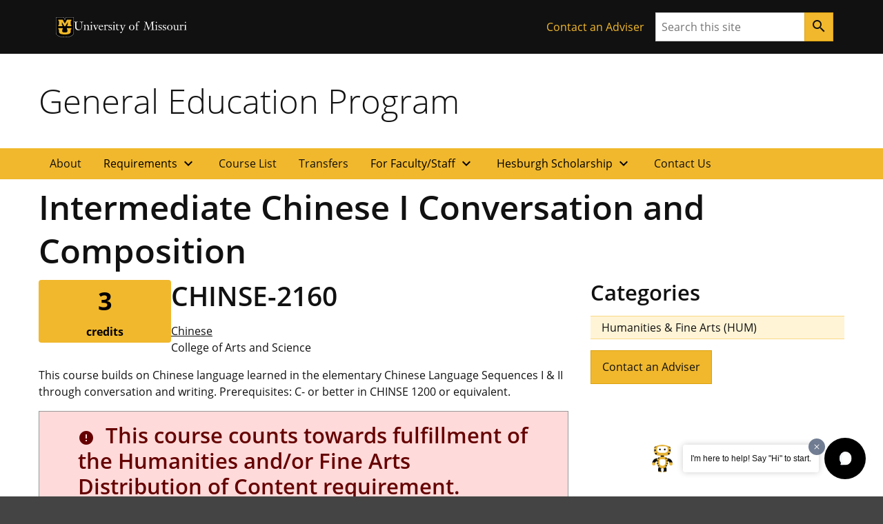

--- FILE ---
content_type: text/html; charset=UTF-8
request_url: https://generaleducation.missouri.edu/course/chinse-2160/
body_size: 76302
content:

<!DOCTYPE html>
<html dir="ltr" lang="en-US">
  <head>
    
    

    

    

      <title>Intermediate Chinese I Conversation and Composition - General Education Program</title>

<!-- The SEO Framework by Sybre Waaijer -->
<meta name="robots" content="max-snippet:-1,max-image-preview:large,max-video-preview:-1" />
<link rel="canonical" href="https://generaleducation.missouri.edu/course/chinse-2160/" />
<meta name="description" content="This course builds on Chinese language learned in the elementary Chinese Language Sequences I &amp; II through conversation and writing. Prerequisites: C- or better…" />
<meta property="og:type" content="article" />
<meta property="og:locale" content="en_US" />
<meta property="og:site_name" content="General Education Program" />
<meta property="og:title" content="Intermediate Chinese I Conversation and Composition" />
<meta property="og:description" content="This course builds on Chinese language learned in the elementary Chinese Language Sequences I &amp; II through conversation and writing. Prerequisites: C- or better in CHINSE 1200 or equivalent." />
<meta property="og:url" content="https://generaleducation.missouri.edu/course/chinse-2160/" />
<meta property="article:published_time" content="2025-11-12T09:35:22+00:00" />
<meta property="article:modified_time" content="2025-11-12T09:35:22+00:00" />
<meta name="twitter:card" content="summary_large_image" />
<meta name="twitter:title" content="Intermediate Chinese I Conversation and Composition" />
<meta name="twitter:description" content="This course builds on Chinese language learned in the elementary Chinese Language Sequences I &amp; II through conversation and writing. Prerequisites: C- or better in CHINSE 1200 or equivalent." />
<script type="application/ld+json">{"@context":"https://schema.org","@graph":[{"@type":"WebSite","@id":"https://generaleducation.missouri.edu/#/schema/WebSite","url":"https://generaleducation.missouri.edu/","name":"General Education Program","inLanguage":"en-US","potentialAction":{"@type":"SearchAction","target":{"@type":"EntryPoint","urlTemplate":"https://generaleducation.missouri.edu/search/{search_term_string}/"},"query-input":"required name=search_term_string"},"publisher":{"@type":"Organization","@id":"https://generaleducation.missouri.edu/#/schema/Organization","name":"General Education Program","url":"https://generaleducation.missouri.edu/"}},{"@type":"WebPage","@id":"https://generaleducation.missouri.edu/course/chinse-2160/","url":"https://generaleducation.missouri.edu/course/chinse-2160/","name":"Intermediate Chinese I Conversation and Composition - General Education Program","description":"This course builds on Chinese language learned in the elementary Chinese Language Sequences I & II through conversation and writing. Prerequisites: C- or better…","inLanguage":"en-US","isPartOf":{"@id":"https://generaleducation.missouri.edu/#/schema/WebSite"},"breadcrumb":{"@type":"BreadcrumbList","@id":"https://generaleducation.missouri.edu/#/schema/BreadcrumbList","itemListElement":[{"@type":"ListItem","position":1,"item":"https://generaleducation.missouri.edu/","name":"General Education Program"},{"@type":"ListItem","position":2,"item":"https://generaleducation.missouri.edu/courses/category/hum/","name":"Course Category: Humanities & Fine Arts"},{"@type":"ListItem","position":3,"name":"Intermediate Chinese I Conversation and Composition"}]},"potentialAction":{"@type":"ReadAction","target":"https://generaleducation.missouri.edu/course/chinse-2160/"},"datePublished":"2025-11-12T09:35:22+00:00","dateModified":"2025-11-12T09:35:22+00:00"}]}</script>
<!-- / The SEO Framework by Sybre Waaijer | 3.92ms meta | 0.25ms boot -->

<link rel="alternate" title="oEmbed (JSON)" type="application/json+oembed" href="https://generaleducation.missouri.edu/wp-json/oembed/1.0/embed?url=https%3A%2F%2Fgeneraleducation.missouri.edu%2Fcourse%2Fchinse-2160%2F" />
<link rel="alternate" title="oEmbed (XML)" type="text/xml+oembed" href="https://generaleducation.missouri.edu/wp-json/oembed/1.0/embed?url=https%3A%2F%2Fgeneraleducation.missouri.edu%2Fcourse%2Fchinse-2160%2F&#038;format=xml" />
<style id='wp-img-auto-sizes-contain-inline-css'>
img:is([sizes=auto i],[sizes^="auto," i]){contain-intrinsic-size:3000px 1500px}
/*# sourceURL=wp-img-auto-sizes-contain-inline-css */
</style>
<style id='wp-emoji-styles-inline-css'>

	img.wp-smiley, img.emoji {
		display: inline !important;
		border: none !important;
		box-shadow: none !important;
		height: 1em !important;
		width: 1em !important;
		margin: 0 0.07em !important;
		vertical-align: -0.1em !important;
		background: none !important;
		padding: 0 !important;
	}
/*# sourceURL=wp-emoji-styles-inline-css */
</style>
<style id='wp-block-library-inline-css'>
:root{--wp-block-synced-color:#7a00df;--wp-block-synced-color--rgb:122,0,223;--wp-bound-block-color:var(--wp-block-synced-color);--wp-editor-canvas-background:#ddd;--wp-admin-theme-color:#007cba;--wp-admin-theme-color--rgb:0,124,186;--wp-admin-theme-color-darker-10:#006ba1;--wp-admin-theme-color-darker-10--rgb:0,107,160.5;--wp-admin-theme-color-darker-20:#005a87;--wp-admin-theme-color-darker-20--rgb:0,90,135;--wp-admin-border-width-focus:2px}@media (min-resolution:192dpi){:root{--wp-admin-border-width-focus:1.5px}}.wp-element-button{cursor:pointer}:root .has-very-light-gray-background-color{background-color:#eee}:root .has-very-dark-gray-background-color{background-color:#313131}:root .has-very-light-gray-color{color:#eee}:root .has-very-dark-gray-color{color:#313131}:root .has-vivid-green-cyan-to-vivid-cyan-blue-gradient-background{background:linear-gradient(135deg,#00d084,#0693e3)}:root .has-purple-crush-gradient-background{background:linear-gradient(135deg,#34e2e4,#4721fb 50%,#ab1dfe)}:root .has-hazy-dawn-gradient-background{background:linear-gradient(135deg,#faaca8,#dad0ec)}:root .has-subdued-olive-gradient-background{background:linear-gradient(135deg,#fafae1,#67a671)}:root .has-atomic-cream-gradient-background{background:linear-gradient(135deg,#fdd79a,#004a59)}:root .has-nightshade-gradient-background{background:linear-gradient(135deg,#330968,#31cdcf)}:root .has-midnight-gradient-background{background:linear-gradient(135deg,#020381,#2874fc)}:root{--wp--preset--font-size--normal:16px;--wp--preset--font-size--huge:42px}.has-regular-font-size{font-size:1em}.has-larger-font-size{font-size:2.625em}.has-normal-font-size{font-size:var(--wp--preset--font-size--normal)}.has-huge-font-size{font-size:var(--wp--preset--font-size--huge)}.has-text-align-center{text-align:center}.has-text-align-left{text-align:left}.has-text-align-right{text-align:right}.has-fit-text{white-space:nowrap!important}#end-resizable-editor-section{display:none}.aligncenter{clear:both}.items-justified-left{justify-content:flex-start}.items-justified-center{justify-content:center}.items-justified-right{justify-content:flex-end}.items-justified-space-between{justify-content:space-between}.screen-reader-text{border:0;clip-path:inset(50%);height:1px;margin:-1px;overflow:hidden;padding:0;position:absolute;width:1px;word-wrap:normal!important}.screen-reader-text:focus{background-color:#ddd;clip-path:none;color:#444;display:block;font-size:1em;height:auto;left:5px;line-height:normal;padding:15px 23px 14px;text-decoration:none;top:5px;width:auto;z-index:100000}html :where(.has-border-color){border-style:solid}html :where([style*=border-top-color]){border-top-style:solid}html :where([style*=border-right-color]){border-right-style:solid}html :where([style*=border-bottom-color]){border-bottom-style:solid}html :where([style*=border-left-color]){border-left-style:solid}html :where([style*=border-width]){border-style:solid}html :where([style*=border-top-width]){border-top-style:solid}html :where([style*=border-right-width]){border-right-style:solid}html :where([style*=border-bottom-width]){border-bottom-style:solid}html :where([style*=border-left-width]){border-left-style:solid}html :where(img[class*=wp-image-]){height:auto;max-width:100%}:where(figure){margin:0 0 1em}html :where(.is-position-sticky){--wp-admin--admin-bar--position-offset:var(--wp-admin--admin-bar--height,0px)}@media screen and (max-width:600px){html :where(.is-position-sticky){--wp-admin--admin-bar--position-offset:0px}}

/*# sourceURL=wp-block-library-inline-css */
</style><style id='mizzou-eeoaa-style-inline-css'>


/*# sourceURL=https://generaleducation.missouri.edu/wp-content/plugins/miz-wordpress-blocks/blocks/eeoaa/style-index.css */
</style>
<style id='mizzou-footer-style-inline-css'>
.miz-footer>*+*{margin-top:2rem}.miz-footer__brand{padding-top:2rem}.miz-footer__information{width:100%;padding-right:1rem;padding-left:1rem;margin-right:auto;margin-left:auto}@media(min-width: 576px){.miz-footer__information{max-width:540px}}@media(min-width: 768px){.miz-footer__information{max-width:720px}}@media(min-width: 992px){.miz-footer__information{max-width:960px}}@media(min-width: 1200px){.miz-footer__information{max-width:1200px}}.miz-footer__information>*{margin:0 0 2rem 0}@media(min-width: 768px){.miz-footer__information{display:flex;flex-flow:row nowrap;justify-content:space-between}.miz-footer__information>*{flex:0 1 auto}.miz-footer__information>*{margin:0}}@media(min-width: 768px){.miz-footer__contact{width:33.3%}}.miz-footer__colophon{padding:2rem 0 2rem 0;background-color:#111;border-top:1px solid rgba(0,0,0,0)}.miz-footer__colophon *,.miz-footer__colophon a:hover{color:#fff}.miz-footer__eeoaa{padding-top:2rem;border-top:1px solid #f1b82d}.miz-footer--dark{background-color:#111;color:#fff}.miz-footer--dark *,.miz-footer--dark a:hover{color:#fff}.miz-footer--dark .miz-footer__colophon,.miz-footer--dark .miz-footer__eeoaa{border-top-color:#af7c00}.miz-footer.miz-footer--dark .miz-link-list__link:hover{color:#000 !important;color:initial !important}.miz-footer.miz-footer--dark .miz-link-list__link:hover .miz-icon{color:#000 !important;color:initial !important}.miz-footer path{color:inherit !important}

/*# sourceURL=https://generaleducation.missouri.edu/wp-content/plugins/miz-wordpress-blocks/blocks/footer/style-index.css */
</style>
<style id='mizzou-footer-section-style-inline-css'>
.miz-footer__information{padding-left:0 !important;padding-left:initial !important;padding-right:0 !important;padding-right:initial !important}

/*# sourceURL=https://generaleducation.missouri.edu/wp-content/plugins/miz-wordpress-blocks/blocks/footer/footer-section/style-index.css */
</style>
<style id='mizzou-header-style-inline-css'>
.miz-header--dark .miz-masthead__title a{color:#fff}.miz-header--dark .miz-masthead__title a:hover,.miz-header--dark .miz-masthead__title a:focus,.miz-header--dark .miz-masthead__title a:active{color:#f1b82d}.miz-header--brand .miz-megamenu .miz-nav__link{font-family:"Open Sans","Segoe UI",Tahoma,sans-serif;font-weight:700;text-transform:uppercase}.miz-masthead--brand .miz-masthead__title{font-family:"Graphik Cond Web"}.miz-masthead--brand .miz-masthead__title a{font-family:inherit}

/*# sourceURL=https://generaleducation.missouri.edu/wp-content/plugins/miz-wordpress-blocks/blocks/header/style-index.css */
</style>
<style id='mizzou-header-section-style-inline-css'>
.miz-header--compact{box-shadow:0 .5rem 1rem rgba(17,17,17,.05);position:relative}.miz-header--compact .miz-masthead{padding:0}.miz-header--compact .miz-masthead .miz-masthead__title{padding:1.25rem 1.25rem 1.25rem 1rem;font-size:2rem}.miz-header--compact .miz-container{display:flex;align-items:center;justify-content:space-between}.miz-header--compact .miz-container .miz-megamenu{position:static;position:initial}@media(min-width: 768px){.miz-header--compact .miz-container .miz-masthead{display:block}}@media(min-width: 768px){.miz-header--compact .miz-container .miz-megamenu{position:unset !important}.miz-header--compact .miz-container .miz-megamenu .miz-nav{position:unset !important}}.miz-header--compact .miz-container .miz-megamenu .miz-megamenu__drawer.show{top:4.8rem;box-shadow:0 5px 10px -3px rgba(17,17,17,.75)}@media(min-width: 768px){.miz-header--compact .miz-container .miz-megamenu .miz-megamenu__drawer.show{top:6.8rem;border-top:10px solid #f1b82d}}@media(min-width: 1200px){.miz-header--compact .miz-container .miz-megamenu .miz-megamenu__drawer.show{top:4.8rem}}

/*# sourceURL=https://generaleducation.missouri.edu/wp-content/plugins/miz-wordpress-blocks/blocks/header/header-section/style-index.css */
</style>
<style id='mizzou-ribbon-style-inline-css'>
.miz-ribbon{background:#111;padding:1rem 1rem 1rem 1rem}.miz-ribbon>*{margin-bottom:0}.miz-ribbon>*+*{margin-top:1rem}@media(min-width: 992px){.miz-ribbon{display:flex;align-items:center;justify-content:space-between}.miz-ribbon>*{flex:1 0 auto;margin:0}}.miz-ribbon__signature{flex:1 0 100%}@media(min-width: 992px){.miz-ribbon__signature{flex:0 1 auto}}.miz-ribbon__link-list{flex-grow:1;flex-flow:row wrap;justify-content:center;align-content:center;align-items:center}@media(min-width: 576px){.miz-ribbon__link-list{justify-content:flex-end}}.miz-ribbon__link-list .miz-link-list__link{color:#f1b82d;align-self:center}.miz-ribbon__link-list .miz-link-list__link:hover{-webkit-text-decoration:underline;text-decoration:underline;background-color:inherit}@media(min-width: 992px){.miz-ribbon__search{flex:0 1 auto}}

/*# sourceURL=https://generaleducation.missouri.edu/wp-content/plugins/miz-wordpress-blocks/blocks/ribbon/style-index.css */
</style>
<style id='mizzou-ribbon-section-style-inline-css'>


/*# sourceURL=https://generaleducation.missouri.edu/wp-content/plugins/miz-wordpress-blocks/blocks/ribbon/ribbon-section/style-index.css */
</style>
<style id='mizzou-search-style-inline-css'>


/*# sourceURL=https://generaleducation.missouri.edu/wp-content/plugins/miz-wordpress-blocks/blocks/search/style-index.css */
</style>
<style id='mizzou-signature-style-inline-css'>
.miz-signature{position:relative;display:inline-flex;align-items:center;gap:calc(max(26px, min(10vw, 34px))/3);min-width:calc(204px + 34px/3);padding:calc(max(26px, min(10vw, 34px))/3)}.miz-signature>*{position:relative;display:inline-flex;flex:0 1 content}.miz-signature__logo{display:block;width:max(26px, min(10vw, 34px));padding:0;margin:0;pointer-events:none;height:max(17.16px, min(7vw, 38.08px))}.miz-signature__wordmark{display:inline-flex;width:229.5px;height:max(17.16px, min(7vw, 25.1328px));fill:#000;pointer-events:none}.miz-signature--small{gap:calc(max(26px, min(10vw, 26px))/3);padding:calc(max(26px, min(10vw, 26px))/3)}.miz-signature--small .miz-signature__logo{width:max(26px, min(10vw, 26px));height:max(17.16px, min(7vw, 29.12px))}.miz-signature--small .miz-signature__wordmark{width:calc(max(26px, min(10vw, 26px))*6.75);height:max(17.16px, min(7vw, 19.2192px))}.miz-signature--medium{gap:calc(max(26px, min(10vw, 34px))/3);padding:calc(max(26px, min(10vw, 34px))/3)}.miz-signature--medium .miz-signature__logo{width:max(26px, min(10vw, 34px));height:max(17.16px, min(7vw, 38.08px))}.miz-signature--medium .miz-signature__wordmark{width:calc(max(26px, min(10vw, 34px))*6.75);height:max(17.16px, min(7vw, 25.1328px))}.miz-signature--large{gap:calc(max(26px, min(10vw, 50px))/3);padding:calc(max(26px, min(10vw, 50px))/3)}.miz-signature--large .miz-signature__logo{width:max(26px, min(10vw, 50px));height:max(17.16px, min(7vw, 56px))}.miz-signature--large .miz-signature__wordmark{width:calc(max(26px, min(10vw, 50px))*6.75);height:max(17.16px, min(7vw, 36.96px))}.miz-signature--xlarge{gap:calc(max(26px, min(10vw, 74px))/3);padding:calc(max(26px, min(10vw, 74px))/3)}.miz-signature--xlarge .miz-signature__logo{width:max(26px, min(10vw, 74px));height:max(17.16px, min(7vw, 82.88px))}.miz-signature--xlarge .miz-signature__wordmark{width:calc(max(26px, min(10vw, 74px))*6.75);height:max(17.16px, min(7vw, 54.7008px))}.miz-signature--reverse .miz-signature__wordmark{fill:#fff}

/*# sourceURL=https://generaleducation.missouri.edu/wp-content/plugins/miz-wordpress-blocks/blocks/signature/style-index.css */
</style>
<style id='mizzou-colophon-style-inline-css'>
.miz-colophon{display:flex;flex-direction:column}.miz-colophon *+*{margin-top:1rem}@media(min-width: 768px){.miz-colophon{flex-direction:row;align-items:stretch}.miz-colophon>*{flex:1 1 100%;margin-top:0}.miz-colophon>*+*{margin-left:1rem}}.miz-publisher *,.miz-copyright *,.miz-colophon__publisher *,.miz-colophon__copyright *{margin:0}.miz-publisher *+*,.miz-copyright *+*,.miz-colophon__publisher *+*,.miz-colophon__copyright *+*{margin-top:1rem}

/*# sourceURL=https://generaleducation.missouri.edu/wp-content/plugins/mizzou-timber-blocks/blocks/colophon/style-index.css */
</style>
<style id='mizzou-contact-card-style-3-inline-css'>
.miz-contact-card .miz-card__body{padding:inherit}

/*# sourceURL=https://generaleducation.missouri.edu/wp-content/plugins/mizzou-timber-blocks/blocks/contact-card/style-index.css */
</style>
<style id='mizzou-masthead-style-inline-css'>
.miz-masthead{padding:2rem 0 2rem 0}.miz-masthead>:last-child{margin-bottom:0}.miz-masthead--dark{background:#222;color:#fff}.miz-masthead--dark .miz-masthead__title a{color:inherit}.miz-masthead--dark .miz-masthead__title a:active,.miz-masthead--dark .miz-masthead__title a:focus,.miz-masthead--dark .miz-masthead__title a:hover{color:#f1b82d}.miz-masthead__title{font-size:2.441em}.miz-masthead__title a{-webkit-text-decoration:none;text-decoration:none}.miz-masthead__title a:hover{color:#900000}@media(min-width: 768px){.miz-masthead__title{font-weight:300;font-size:3.052em}}.miz-masthead__subtitle{font-size:1.563em;margin-top:-0.5rem}@media(min-width: 768px){.miz-masthead__subtitle{font-size:1.953em;font-weight:300}}.miz-masthead--brand .miz-masthead__title{font-family:"Graphik Cond Web"}.miz-masthead--brand .miz-masthead__title a{font-family:inherit}.miz-masthead__subtitle a{-webkit-text-decoration:none;text-decoration:none}.miz-masthead--dark .miz-masthead__title{color:#fff}.miz-masthead--dark .miz-masthead__title a{color:#fff}.miz-masthead--dark .miz-masthead__title a:hover,.miz-masthead--dark .miz-masthead__title a:focus,.miz-masthead--dark .miz-masthead__title a:active{color:#f1b82d}span.miz-masthead__title{display:block}

/*# sourceURL=https://generaleducation.missouri.edu/wp-content/plugins/mizzou-timber-blocks/blocks/masthead/style-index.css */
</style>
<style id='mizzou-primary-navigation-style-inline-css'>
.miz-navigation--primary,.miz-primary-navigation{position:relative;background-color:#f1b82d}.miz-navigation--primary__menu-button,.miz-primary-navigation__menu-button{margin:1rem 1rem 1rem 1rem}@media(min-width: 768px){.miz-navigation--primary__menu-button,.miz-primary-navigation__menu-button{display:none !important}}.miz-navigation--primary__nav,.miz-primary-navigation__nav{display:none}@media(min-width: 768px){.miz-navigation--primary__nav,.miz-primary-navigation__nav{display:block}.miz-navigation--primary__nav>.miz-nav__list,.miz-primary-navigation__nav>.miz-nav__list{display:flex;flex-flow:row nowrap;flex-wrap:wrap}.miz-navigation--primary__nav>.miz-nav__list>*,.miz-primary-navigation__nav>.miz-nav__list>*{flex:0 1 auto}.miz-navigation--primary__nav>.miz-nav__list .miz-nav__link+.miz-nav__list .miz-nav__link,.miz-primary-navigation__nav>.miz-nav__list .miz-nav__link+.miz-nav__list .miz-nav__link{padding-left:1rem}}.miz-navigation--primary__nav.expand,.miz-primary-navigation__nav.expand{display:block}.miz-primary-navigation__nav-list{position:relative}.miz-primary-navigation__nav-link{font-weight:700}.miz-primary-navigation__nav-item-w-sub .miz-dropdown__button .material-icons{transform-origin:center;transition:transform .2s ease-out}.miz-primary-navigation__nav-item-w-sub .miz-dropdown__button[aria-expanded=true] .material-icons{transform:rotate(180deg)}.miz-primary-navigation__sub-nav-list{display:none}.miz-primary-navigation__sub-nav-list.show{display:block;min-width:-webkit-max-content;min-width:-moz-max-content;min-width:max-content;z-index:20;background-color:#f0f0f0;box-shadow:.125rem .25rem .25rem hsla(0,0%,80%,.5),-0.125rem .25rem .25rem hsla(0,0%,80%,.5)}@media(min-width: 768px){.miz-primary-navigation__sub-nav-list{position:absolute;background-color:#fff}}

/*# sourceURL=https://generaleducation.missouri.edu/wp-content/plugins/mizzou-timber-blocks/blocks/navigations/primary-navigation/style-index.css */
</style>
<style id='mizzou-tactical-navigation-style-inline-css'>
@media(min-width: 576px){.miz-ribbon__link-list{justify-content:flex-end !important}}

/*# sourceURL=https://generaleducation.missouri.edu/wp-content/plugins/mizzou-timber-blocks/blocks/navigations/tactical-navigation/style-index.css */
</style>
<style id='global-styles-inline-css'>
:root{--wp--preset--aspect-ratio--square: 1;--wp--preset--aspect-ratio--4-3: 4/3;--wp--preset--aspect-ratio--3-4: 3/4;--wp--preset--aspect-ratio--3-2: 3/2;--wp--preset--aspect-ratio--2-3: 2/3;--wp--preset--aspect-ratio--16-9: 16/9;--wp--preset--aspect-ratio--9-16: 9/16;--wp--preset--color--black: #000000;--wp--preset--color--cyan-bluish-gray: #abb8c3;--wp--preset--color--white: #ffffff;--wp--preset--color--pale-pink: #f78da7;--wp--preset--color--vivid-red: #cf2e2e;--wp--preset--color--luminous-vivid-orange: #ff6900;--wp--preset--color--luminous-vivid-amber: #fcb900;--wp--preset--color--light-green-cyan: #7bdcb5;--wp--preset--color--vivid-green-cyan: #00d084;--wp--preset--color--pale-cyan-blue: #8ed1fc;--wp--preset--color--vivid-cyan-blue: #0693e3;--wp--preset--color--vivid-purple: #9b51e0;--wp--preset--color--miz-black: #222222;--wp--preset--color--miz-gold: #F1B82D;--wp--preset--color--miz-white: #FFFFFF;--wp--preset--color--miz-red: #900000;--wp--preset--color--miz-orange: #BD4D1F;--wp--preset--color--miz-blue: #318FD7;--wp--preset--color--miz-green: #3F8F26;--wp--preset--color--miz-gold-100: #FFF4D6;--wp--preset--color--miz-gold-200: #FEE8B6;--wp--preset--color--miz-gold-300: #FBD986;--wp--preset--color--miz-gold-500: #D79900;--wp--preset--color--miz-gold-600: #AF7C00;--wp--preset--color--miz-black-100: #F0F0F0;--wp--preset--color--miz-black-200: #CCCCCC;--wp--preset--color--miz-black-300: #999999;--wp--preset--color--miz-black-400: #666666;--wp--preset--color--miz-black-500: #444444;--wp--preset--color--miz-black-600: #222222;--wp--preset--color--miz-red-100: #FFECEC;--wp--preset--color--miz-red-200: #FFC2C4;--wp--preset--color--miz-red-300: #CA4B4B;--wp--preset--color--miz-red-500: #6A0206;--wp--preset--color--miz-red-600: #470102;--wp--preset--color--miz-orange-100: #FFE4DB;--wp--preset--color--miz-orange-200: #FFBEA9;--wp--preset--color--miz-orange-300: #DE6835;--wp--preset--color--miz-orange-500: #992D00;--wp--preset--color--miz-orange-600: #611C00;--wp--preset--color--miz-blue-100: #E4F1FA;--wp--preset--color--miz-blue-200: #B2D5F0;--wp--preset--color--miz-blue-300: #65ABE1;--wp--preset--color--miz-blue-500: #1A5888;--wp--preset--color--miz-blue-600: #143650;--wp--preset--color--miz-green-100: #EBF4E9;--wp--preset--color--miz-green-200: #B2CFA9;--wp--preset--color--miz-green-300: #6FAB5D;--wp--preset--color--miz-green-500: #2D671B;--wp--preset--color--miz-green-600: #214716;--wp--preset--color--transparent: transparent;--wp--preset--gradient--vivid-cyan-blue-to-vivid-purple: linear-gradient(135deg,rgb(6,147,227) 0%,rgb(155,81,224) 100%);--wp--preset--gradient--light-green-cyan-to-vivid-green-cyan: linear-gradient(135deg,rgb(122,220,180) 0%,rgb(0,208,130) 100%);--wp--preset--gradient--luminous-vivid-amber-to-luminous-vivid-orange: linear-gradient(135deg,rgb(252,185,0) 0%,rgb(255,105,0) 100%);--wp--preset--gradient--luminous-vivid-orange-to-vivid-red: linear-gradient(135deg,rgb(255,105,0) 0%,rgb(207,46,46) 100%);--wp--preset--gradient--very-light-gray-to-cyan-bluish-gray: linear-gradient(135deg,rgb(238,238,238) 0%,rgb(169,184,195) 100%);--wp--preset--gradient--cool-to-warm-spectrum: linear-gradient(135deg,rgb(74,234,220) 0%,rgb(151,120,209) 20%,rgb(207,42,186) 40%,rgb(238,44,130) 60%,rgb(251,105,98) 80%,rgb(254,248,76) 100%);--wp--preset--gradient--blush-light-purple: linear-gradient(135deg,rgb(255,206,236) 0%,rgb(152,150,240) 100%);--wp--preset--gradient--blush-bordeaux: linear-gradient(135deg,rgb(254,205,165) 0%,rgb(254,45,45) 50%,rgb(107,0,62) 100%);--wp--preset--gradient--luminous-dusk: linear-gradient(135deg,rgb(255,203,112) 0%,rgb(199,81,192) 50%,rgb(65,88,208) 100%);--wp--preset--gradient--pale-ocean: linear-gradient(135deg,rgb(255,245,203) 0%,rgb(182,227,212) 50%,rgb(51,167,181) 100%);--wp--preset--gradient--electric-grass: linear-gradient(135deg,rgb(202,248,128) 0%,rgb(113,206,126) 100%);--wp--preset--gradient--midnight: linear-gradient(135deg,rgb(2,3,129) 0%,rgb(40,116,252) 100%);--wp--preset--font-size--small: 13px;--wp--preset--font-size--medium: 20px;--wp--preset--font-size--large: 36px;--wp--preset--font-size--x-large: 42px;--wp--preset--font-size--miz-text-sm: .8em;--wp--preset--font-size--miz-text-md: 1em;--wp--preset--font-size--miz-text-lg: 1.25em;--wp--preset--font-size--miz-text-level-3: 1.563em;--wp--preset--font-size--miz-text-level-4: 1.953em;--wp--preset--font-size--miz-text-level-5: 2.441em;--wp--preset--font-size--miz-text-level-6: 3.052em;--wp--preset--font-size--miz-text-level-7: 3.815em;--wp--preset--font-family--open-sans: Open Sans;--wp--preset--font-family--miz-text-condensed: Open Sans Condensed;--wp--preset--font-family--miz-clarendon: ClarendonURW-Reg;--wp--preset--font-family--miz-graphik: Graphik Cond Web;--wp--preset--spacing--20: 0.44rem;--wp--preset--spacing--30: 0.67rem;--wp--preset--spacing--40: 1rem;--wp--preset--spacing--50: 1.5rem;--wp--preset--spacing--60: 2.25rem;--wp--preset--spacing--70: 3.38rem;--wp--preset--spacing--80: 5.06rem;--wp--preset--shadow--natural: 6px 6px 9px rgba(0, 0, 0, 0.2);--wp--preset--shadow--deep: 12px 12px 50px rgba(0, 0, 0, 0.4);--wp--preset--shadow--sharp: 6px 6px 0px rgba(0, 0, 0, 0.2);--wp--preset--shadow--outlined: 6px 6px 0px -3px rgb(255, 255, 255), 6px 6px rgb(0, 0, 0);--wp--preset--shadow--crisp: 6px 6px 0px rgb(0, 0, 0);--wp--custom--font-primary: 'Open Sans', 'Segoe UI', Tahoma, sans-serif;--wp--custom--font-weight--bold: 700;--wp--custom--font-weight--light: 300;--wp--custom--font-weight--normal: 400;--wp--custom--line-height--body: 1.5;--wp--custom--line-height--heading: 1.2;--wp--custom--line-height--page-title: 1.3;}.wp-block-heading{--wp--preset--font-family--open-sans: Open Sans;--wp--preset--font-family--miz-text-condensed: Open Sans Condensed;--wp--preset--font-family--miz-clarendon: ClarendonURW-Reg;--wp--preset--font-family--miz-graphik: Graphik Cond Web;}p{--wp--preset--font-size--miz-text-sm: .8em;--wp--preset--font-size--miz-text-md: 1em;--wp--preset--font-size--miz-text-lg: 1.25em;}.wp-block-social-links{--wp--preset--color--miz-black: #222222;--wp--preset--color--miz-gold: #F1B82D;--wp--preset--color--miz-white: #FFFFFF;}:root { --wp--style--global--content-size: 960px;--wp--style--global--wide-size: 1200px; }:where(body) { margin: 0; }.wp-site-blocks > .alignleft { float: left; margin-right: 2em; }.wp-site-blocks > .alignright { float: right; margin-left: 2em; }.wp-site-blocks > .aligncenter { justify-content: center; margin-left: auto; margin-right: auto; }:where(.is-layout-flex){gap: 0.5em;}:where(.is-layout-grid){gap: 0.5em;}.is-layout-flow > .alignleft{float: left;margin-inline-start: 0;margin-inline-end: 2em;}.is-layout-flow > .alignright{float: right;margin-inline-start: 2em;margin-inline-end: 0;}.is-layout-flow > .aligncenter{margin-left: auto !important;margin-right: auto !important;}.is-layout-constrained > .alignleft{float: left;margin-inline-start: 0;margin-inline-end: 2em;}.is-layout-constrained > .alignright{float: right;margin-inline-start: 2em;margin-inline-end: 0;}.is-layout-constrained > .aligncenter{margin-left: auto !important;margin-right: auto !important;}.is-layout-constrained > :where(:not(.alignleft):not(.alignright):not(.alignfull)){max-width: var(--wp--style--global--content-size);margin-left: auto !important;margin-right: auto !important;}.is-layout-constrained > .alignwide{max-width: var(--wp--style--global--wide-size);}body .is-layout-flex{display: flex;}.is-layout-flex{flex-wrap: wrap;align-items: center;}.is-layout-flex > :is(*, div){margin: 0;}body .is-layout-grid{display: grid;}.is-layout-grid > :is(*, div){margin: 0;}body{font-family: var(--wp--preset--font-family--open-sans);font-size: var(--wp--preset--font-size--miz-text-md);line-height: var(--wp--custom--line-height--body);margin-bottom: 1rem;padding-top: 0px;padding-right: 0px;padding-bottom: 0px;padding-left: 0px;}:root :where(.wp-element-button, .wp-block-button__link){background-color: #32373c;border-width: 0;color: #fff;font-family: inherit;font-size: inherit;font-style: inherit;font-weight: inherit;letter-spacing: inherit;line-height: inherit;padding-top: calc(0.667em + 2px);padding-right: calc(1.333em + 2px);padding-bottom: calc(0.667em + 2px);padding-left: calc(1.333em + 2px);text-decoration: none;text-transform: inherit;}.has-black-color{color: var(--wp--preset--color--black) !important;}.has-cyan-bluish-gray-color{color: var(--wp--preset--color--cyan-bluish-gray) !important;}.has-white-color{color: var(--wp--preset--color--white) !important;}.has-pale-pink-color{color: var(--wp--preset--color--pale-pink) !important;}.has-vivid-red-color{color: var(--wp--preset--color--vivid-red) !important;}.has-luminous-vivid-orange-color{color: var(--wp--preset--color--luminous-vivid-orange) !important;}.has-luminous-vivid-amber-color{color: var(--wp--preset--color--luminous-vivid-amber) !important;}.has-light-green-cyan-color{color: var(--wp--preset--color--light-green-cyan) !important;}.has-vivid-green-cyan-color{color: var(--wp--preset--color--vivid-green-cyan) !important;}.has-pale-cyan-blue-color{color: var(--wp--preset--color--pale-cyan-blue) !important;}.has-vivid-cyan-blue-color{color: var(--wp--preset--color--vivid-cyan-blue) !important;}.has-vivid-purple-color{color: var(--wp--preset--color--vivid-purple) !important;}.has-miz-black-color{color: var(--wp--preset--color--miz-black) !important;}.has-miz-gold-color{color: var(--wp--preset--color--miz-gold) !important;}.has-miz-white-color{color: var(--wp--preset--color--miz-white) !important;}.has-miz-red-color{color: var(--wp--preset--color--miz-red) !important;}.has-miz-orange-color{color: var(--wp--preset--color--miz-orange) !important;}.has-miz-blue-color{color: var(--wp--preset--color--miz-blue) !important;}.has-miz-green-color{color: var(--wp--preset--color--miz-green) !important;}.has-miz-gold-100-color{color: var(--wp--preset--color--miz-gold-100) !important;}.has-miz-gold-200-color{color: var(--wp--preset--color--miz-gold-200) !important;}.has-miz-gold-300-color{color: var(--wp--preset--color--miz-gold-300) !important;}.has-miz-gold-500-color{color: var(--wp--preset--color--miz-gold-500) !important;}.has-miz-gold-600-color{color: var(--wp--preset--color--miz-gold-600) !important;}.has-miz-black-100-color{color: var(--wp--preset--color--miz-black-100) !important;}.has-miz-black-200-color{color: var(--wp--preset--color--miz-black-200) !important;}.has-miz-black-300-color{color: var(--wp--preset--color--miz-black-300) !important;}.has-miz-black-400-color{color: var(--wp--preset--color--miz-black-400) !important;}.has-miz-black-500-color{color: var(--wp--preset--color--miz-black-500) !important;}.has-miz-black-600-color{color: var(--wp--preset--color--miz-black-600) !important;}.has-miz-red-100-color{color: var(--wp--preset--color--miz-red-100) !important;}.has-miz-red-200-color{color: var(--wp--preset--color--miz-red-200) !important;}.has-miz-red-300-color{color: var(--wp--preset--color--miz-red-300) !important;}.has-miz-red-500-color{color: var(--wp--preset--color--miz-red-500) !important;}.has-miz-red-600-color{color: var(--wp--preset--color--miz-red-600) !important;}.has-miz-orange-100-color{color: var(--wp--preset--color--miz-orange-100) !important;}.has-miz-orange-200-color{color: var(--wp--preset--color--miz-orange-200) !important;}.has-miz-orange-300-color{color: var(--wp--preset--color--miz-orange-300) !important;}.has-miz-orange-500-color{color: var(--wp--preset--color--miz-orange-500) !important;}.has-miz-orange-600-color{color: var(--wp--preset--color--miz-orange-600) !important;}.has-miz-blue-100-color{color: var(--wp--preset--color--miz-blue-100) !important;}.has-miz-blue-200-color{color: var(--wp--preset--color--miz-blue-200) !important;}.has-miz-blue-300-color{color: var(--wp--preset--color--miz-blue-300) !important;}.has-miz-blue-500-color{color: var(--wp--preset--color--miz-blue-500) !important;}.has-miz-blue-600-color{color: var(--wp--preset--color--miz-blue-600) !important;}.has-miz-green-100-color{color: var(--wp--preset--color--miz-green-100) !important;}.has-miz-green-200-color{color: var(--wp--preset--color--miz-green-200) !important;}.has-miz-green-300-color{color: var(--wp--preset--color--miz-green-300) !important;}.has-miz-green-500-color{color: var(--wp--preset--color--miz-green-500) !important;}.has-miz-green-600-color{color: var(--wp--preset--color--miz-green-600) !important;}.has-transparent-color{color: var(--wp--preset--color--transparent) !important;}.has-black-background-color{background-color: var(--wp--preset--color--black) !important;}.has-cyan-bluish-gray-background-color{background-color: var(--wp--preset--color--cyan-bluish-gray) !important;}.has-white-background-color{background-color: var(--wp--preset--color--white) !important;}.has-pale-pink-background-color{background-color: var(--wp--preset--color--pale-pink) !important;}.has-vivid-red-background-color{background-color: var(--wp--preset--color--vivid-red) !important;}.has-luminous-vivid-orange-background-color{background-color: var(--wp--preset--color--luminous-vivid-orange) !important;}.has-luminous-vivid-amber-background-color{background-color: var(--wp--preset--color--luminous-vivid-amber) !important;}.has-light-green-cyan-background-color{background-color: var(--wp--preset--color--light-green-cyan) !important;}.has-vivid-green-cyan-background-color{background-color: var(--wp--preset--color--vivid-green-cyan) !important;}.has-pale-cyan-blue-background-color{background-color: var(--wp--preset--color--pale-cyan-blue) !important;}.has-vivid-cyan-blue-background-color{background-color: var(--wp--preset--color--vivid-cyan-blue) !important;}.has-vivid-purple-background-color{background-color: var(--wp--preset--color--vivid-purple) !important;}.has-miz-black-background-color{background-color: var(--wp--preset--color--miz-black) !important;}.has-miz-gold-background-color{background-color: var(--wp--preset--color--miz-gold) !important;}.has-miz-white-background-color{background-color: var(--wp--preset--color--miz-white) !important;}.has-miz-red-background-color{background-color: var(--wp--preset--color--miz-red) !important;}.has-miz-orange-background-color{background-color: var(--wp--preset--color--miz-orange) !important;}.has-miz-blue-background-color{background-color: var(--wp--preset--color--miz-blue) !important;}.has-miz-green-background-color{background-color: var(--wp--preset--color--miz-green) !important;}.has-miz-gold-100-background-color{background-color: var(--wp--preset--color--miz-gold-100) !important;}.has-miz-gold-200-background-color{background-color: var(--wp--preset--color--miz-gold-200) !important;}.has-miz-gold-300-background-color{background-color: var(--wp--preset--color--miz-gold-300) !important;}.has-miz-gold-500-background-color{background-color: var(--wp--preset--color--miz-gold-500) !important;}.has-miz-gold-600-background-color{background-color: var(--wp--preset--color--miz-gold-600) !important;}.has-miz-black-100-background-color{background-color: var(--wp--preset--color--miz-black-100) !important;}.has-miz-black-200-background-color{background-color: var(--wp--preset--color--miz-black-200) !important;}.has-miz-black-300-background-color{background-color: var(--wp--preset--color--miz-black-300) !important;}.has-miz-black-400-background-color{background-color: var(--wp--preset--color--miz-black-400) !important;}.has-miz-black-500-background-color{background-color: var(--wp--preset--color--miz-black-500) !important;}.has-miz-black-600-background-color{background-color: var(--wp--preset--color--miz-black-600) !important;}.has-miz-red-100-background-color{background-color: var(--wp--preset--color--miz-red-100) !important;}.has-miz-red-200-background-color{background-color: var(--wp--preset--color--miz-red-200) !important;}.has-miz-red-300-background-color{background-color: var(--wp--preset--color--miz-red-300) !important;}.has-miz-red-500-background-color{background-color: var(--wp--preset--color--miz-red-500) !important;}.has-miz-red-600-background-color{background-color: var(--wp--preset--color--miz-red-600) !important;}.has-miz-orange-100-background-color{background-color: var(--wp--preset--color--miz-orange-100) !important;}.has-miz-orange-200-background-color{background-color: var(--wp--preset--color--miz-orange-200) !important;}.has-miz-orange-300-background-color{background-color: var(--wp--preset--color--miz-orange-300) !important;}.has-miz-orange-500-background-color{background-color: var(--wp--preset--color--miz-orange-500) !important;}.has-miz-orange-600-background-color{background-color: var(--wp--preset--color--miz-orange-600) !important;}.has-miz-blue-100-background-color{background-color: var(--wp--preset--color--miz-blue-100) !important;}.has-miz-blue-200-background-color{background-color: var(--wp--preset--color--miz-blue-200) !important;}.has-miz-blue-300-background-color{background-color: var(--wp--preset--color--miz-blue-300) !important;}.has-miz-blue-500-background-color{background-color: var(--wp--preset--color--miz-blue-500) !important;}.has-miz-blue-600-background-color{background-color: var(--wp--preset--color--miz-blue-600) !important;}.has-miz-green-100-background-color{background-color: var(--wp--preset--color--miz-green-100) !important;}.has-miz-green-200-background-color{background-color: var(--wp--preset--color--miz-green-200) !important;}.has-miz-green-300-background-color{background-color: var(--wp--preset--color--miz-green-300) !important;}.has-miz-green-500-background-color{background-color: var(--wp--preset--color--miz-green-500) !important;}.has-miz-green-600-background-color{background-color: var(--wp--preset--color--miz-green-600) !important;}.has-transparent-background-color{background-color: var(--wp--preset--color--transparent) !important;}.has-black-border-color{border-color: var(--wp--preset--color--black) !important;}.has-cyan-bluish-gray-border-color{border-color: var(--wp--preset--color--cyan-bluish-gray) !important;}.has-white-border-color{border-color: var(--wp--preset--color--white) !important;}.has-pale-pink-border-color{border-color: var(--wp--preset--color--pale-pink) !important;}.has-vivid-red-border-color{border-color: var(--wp--preset--color--vivid-red) !important;}.has-luminous-vivid-orange-border-color{border-color: var(--wp--preset--color--luminous-vivid-orange) !important;}.has-luminous-vivid-amber-border-color{border-color: var(--wp--preset--color--luminous-vivid-amber) !important;}.has-light-green-cyan-border-color{border-color: var(--wp--preset--color--light-green-cyan) !important;}.has-vivid-green-cyan-border-color{border-color: var(--wp--preset--color--vivid-green-cyan) !important;}.has-pale-cyan-blue-border-color{border-color: var(--wp--preset--color--pale-cyan-blue) !important;}.has-vivid-cyan-blue-border-color{border-color: var(--wp--preset--color--vivid-cyan-blue) !important;}.has-vivid-purple-border-color{border-color: var(--wp--preset--color--vivid-purple) !important;}.has-miz-black-border-color{border-color: var(--wp--preset--color--miz-black) !important;}.has-miz-gold-border-color{border-color: var(--wp--preset--color--miz-gold) !important;}.has-miz-white-border-color{border-color: var(--wp--preset--color--miz-white) !important;}.has-miz-red-border-color{border-color: var(--wp--preset--color--miz-red) !important;}.has-miz-orange-border-color{border-color: var(--wp--preset--color--miz-orange) !important;}.has-miz-blue-border-color{border-color: var(--wp--preset--color--miz-blue) !important;}.has-miz-green-border-color{border-color: var(--wp--preset--color--miz-green) !important;}.has-miz-gold-100-border-color{border-color: var(--wp--preset--color--miz-gold-100) !important;}.has-miz-gold-200-border-color{border-color: var(--wp--preset--color--miz-gold-200) !important;}.has-miz-gold-300-border-color{border-color: var(--wp--preset--color--miz-gold-300) !important;}.has-miz-gold-500-border-color{border-color: var(--wp--preset--color--miz-gold-500) !important;}.has-miz-gold-600-border-color{border-color: var(--wp--preset--color--miz-gold-600) !important;}.has-miz-black-100-border-color{border-color: var(--wp--preset--color--miz-black-100) !important;}.has-miz-black-200-border-color{border-color: var(--wp--preset--color--miz-black-200) !important;}.has-miz-black-300-border-color{border-color: var(--wp--preset--color--miz-black-300) !important;}.has-miz-black-400-border-color{border-color: var(--wp--preset--color--miz-black-400) !important;}.has-miz-black-500-border-color{border-color: var(--wp--preset--color--miz-black-500) !important;}.has-miz-black-600-border-color{border-color: var(--wp--preset--color--miz-black-600) !important;}.has-miz-red-100-border-color{border-color: var(--wp--preset--color--miz-red-100) !important;}.has-miz-red-200-border-color{border-color: var(--wp--preset--color--miz-red-200) !important;}.has-miz-red-300-border-color{border-color: var(--wp--preset--color--miz-red-300) !important;}.has-miz-red-500-border-color{border-color: var(--wp--preset--color--miz-red-500) !important;}.has-miz-red-600-border-color{border-color: var(--wp--preset--color--miz-red-600) !important;}.has-miz-orange-100-border-color{border-color: var(--wp--preset--color--miz-orange-100) !important;}.has-miz-orange-200-border-color{border-color: var(--wp--preset--color--miz-orange-200) !important;}.has-miz-orange-300-border-color{border-color: var(--wp--preset--color--miz-orange-300) !important;}.has-miz-orange-500-border-color{border-color: var(--wp--preset--color--miz-orange-500) !important;}.has-miz-orange-600-border-color{border-color: var(--wp--preset--color--miz-orange-600) !important;}.has-miz-blue-100-border-color{border-color: var(--wp--preset--color--miz-blue-100) !important;}.has-miz-blue-200-border-color{border-color: var(--wp--preset--color--miz-blue-200) !important;}.has-miz-blue-300-border-color{border-color: var(--wp--preset--color--miz-blue-300) !important;}.has-miz-blue-500-border-color{border-color: var(--wp--preset--color--miz-blue-500) !important;}.has-miz-blue-600-border-color{border-color: var(--wp--preset--color--miz-blue-600) !important;}.has-miz-green-100-border-color{border-color: var(--wp--preset--color--miz-green-100) !important;}.has-miz-green-200-border-color{border-color: var(--wp--preset--color--miz-green-200) !important;}.has-miz-green-300-border-color{border-color: var(--wp--preset--color--miz-green-300) !important;}.has-miz-green-500-border-color{border-color: var(--wp--preset--color--miz-green-500) !important;}.has-miz-green-600-border-color{border-color: var(--wp--preset--color--miz-green-600) !important;}.has-transparent-border-color{border-color: var(--wp--preset--color--transparent) !important;}.has-vivid-cyan-blue-to-vivid-purple-gradient-background{background: var(--wp--preset--gradient--vivid-cyan-blue-to-vivid-purple) !important;}.has-light-green-cyan-to-vivid-green-cyan-gradient-background{background: var(--wp--preset--gradient--light-green-cyan-to-vivid-green-cyan) !important;}.has-luminous-vivid-amber-to-luminous-vivid-orange-gradient-background{background: var(--wp--preset--gradient--luminous-vivid-amber-to-luminous-vivid-orange) !important;}.has-luminous-vivid-orange-to-vivid-red-gradient-background{background: var(--wp--preset--gradient--luminous-vivid-orange-to-vivid-red) !important;}.has-very-light-gray-to-cyan-bluish-gray-gradient-background{background: var(--wp--preset--gradient--very-light-gray-to-cyan-bluish-gray) !important;}.has-cool-to-warm-spectrum-gradient-background{background: var(--wp--preset--gradient--cool-to-warm-spectrum) !important;}.has-blush-light-purple-gradient-background{background: var(--wp--preset--gradient--blush-light-purple) !important;}.has-blush-bordeaux-gradient-background{background: var(--wp--preset--gradient--blush-bordeaux) !important;}.has-luminous-dusk-gradient-background{background: var(--wp--preset--gradient--luminous-dusk) !important;}.has-pale-ocean-gradient-background{background: var(--wp--preset--gradient--pale-ocean) !important;}.has-electric-grass-gradient-background{background: var(--wp--preset--gradient--electric-grass) !important;}.has-midnight-gradient-background{background: var(--wp--preset--gradient--midnight) !important;}.has-small-font-size{font-size: var(--wp--preset--font-size--small) !important;}.has-medium-font-size{font-size: var(--wp--preset--font-size--medium) !important;}.has-large-font-size{font-size: var(--wp--preset--font-size--large) !important;}.has-x-large-font-size{font-size: var(--wp--preset--font-size--x-large) !important;}.has-miz-text-sm-font-size{font-size: var(--wp--preset--font-size--miz-text-sm) !important;}.has-miz-text-md-font-size{font-size: var(--wp--preset--font-size--miz-text-md) !important;}.has-miz-text-lg-font-size{font-size: var(--wp--preset--font-size--miz-text-lg) !important;}.has-miz-text-level-3-font-size{font-size: var(--wp--preset--font-size--miz-text-level-3) !important;}.has-miz-text-level-4-font-size{font-size: var(--wp--preset--font-size--miz-text-level-4) !important;}.has-miz-text-level-5-font-size{font-size: var(--wp--preset--font-size--miz-text-level-5) !important;}.has-miz-text-level-6-font-size{font-size: var(--wp--preset--font-size--miz-text-level-6) !important;}.has-miz-text-level-7-font-size{font-size: var(--wp--preset--font-size--miz-text-level-7) !important;}.has-open-sans-font-family{font-family: var(--wp--preset--font-family--open-sans) !important;}.has-miz-text-condensed-font-family{font-family: var(--wp--preset--font-family--miz-text-condensed) !important;}.has-miz-clarendon-font-family{font-family: var(--wp--preset--font-family--miz-clarendon) !important;}.has-miz-graphik-font-family{font-family: var(--wp--preset--font-family--miz-graphik) !important;}.wp-block-heading.has-open-sans-font-family{font-family: var(--wp--preset--font-family--open-sans) !important;}.wp-block-heading.has-miz-text-condensed-font-family{font-family: var(--wp--preset--font-family--miz-text-condensed) !important;}.wp-block-heading.has-miz-clarendon-font-family{font-family: var(--wp--preset--font-family--miz-clarendon) !important;}.wp-block-heading.has-miz-graphik-font-family{font-family: var(--wp--preset--font-family--miz-graphik) !important;}p.has-miz-text-sm-font-size{font-size: var(--wp--preset--font-size--miz-text-sm) !important;}p.has-miz-text-md-font-size{font-size: var(--wp--preset--font-size--miz-text-md) !important;}p.has-miz-text-lg-font-size{font-size: var(--wp--preset--font-size--miz-text-lg) !important;}.wp-block-social-links.has-miz-black-color{color: var(--wp--preset--color--miz-black) !important;}.wp-block-social-links.has-miz-gold-color{color: var(--wp--preset--color--miz-gold) !important;}.wp-block-social-links.has-miz-white-color{color: var(--wp--preset--color--miz-white) !important;}.wp-block-social-links.has-miz-black-background-color{background-color: var(--wp--preset--color--miz-black) !important;}.wp-block-social-links.has-miz-gold-background-color{background-color: var(--wp--preset--color--miz-gold) !important;}.wp-block-social-links.has-miz-white-background-color{background-color: var(--wp--preset--color--miz-white) !important;}.wp-block-social-links.has-miz-black-border-color{border-color: var(--wp--preset--color--miz-black) !important;}.wp-block-social-links.has-miz-gold-border-color{border-color: var(--wp--preset--color--miz-gold) !important;}.wp-block-social-links.has-miz-white-border-color{border-color: var(--wp--preset--color--miz-white) !important;}
:where(.wp-block-mizzou-button-group.is-layout-flex){gap: 2em;}:where(.wp-block-mizzou-button-group.is-layout-grid){gap: 2em;}
/*# sourceURL=global-styles-inline-css */
</style>

<link rel='stylesheet' id='generaleducation-child-css' href='https://generaleducation.missouri.edu/wp-content/themes/generaleducation-child/style.css?ver=0.3.0' media='all' />
<link rel='stylesheet' id='miz-theme-css' href='https://generaleducation.missouri.edu/wp-content/themes/miz-hybrid-base/style.css?ver=1.16.2' media='all' />
<link rel='stylesheet' id='miz-css' href='https://generaleducation.missouri.edu/wp-content/themes/miz-hybrid-base/assets/css/miz.css?ver=3.2' media='all' />
<link rel='stylesheet' id='miz-brand-css' href='https://generaleducation.missouri.edu/wp-content/themes/miz-hybrid-base/assets/css/miz-brand.css?ver=3.2' media='all' />
<link rel='stylesheet' id='miz-fonts-css' href='https://generaleducation.missouri.edu/wp-content/themes/miz-hybrid-base/assets/css/miz-fonts.css?ver=3.2' media='all' />
<link rel="https://api.w.org/" href="https://generaleducation.missouri.edu/wp-json/" /><link rel="EditURI" type="application/rsd+xml" title="RSD" href="https://generaleducation.missouri.edu/wp/xmlrpc.php?rsd" />
<meta charset='UTF-8'>
<meta http-equiv='x-ua-compatible' content='ie=edge'>
<meta name='viewport' content='width=device-width, initial-scale=1, shrink-to-fit=no'>
<meta name='format-detection' content='telephone=no'>
<!-- Favicon --><link rel='shortcut icon' href='https://generaleducation.missouri.edu/wp-content/themes/miz-hybrid-base/assets/images/favicons/favicon.ico' />
<!-- Apple Touch Icons --><link href='https://generaleducation.missouri.edu/wp-content/themes/miz-hybrid-base/assets/images/favicons/apple-touch-icon.png' rel='apple-touch-icon-precomposed'/>
<meta content='' name='apple-mobile-web-app-title'/>
<link rel='mask-icon' href='https://generaleducation.missouri.edu/wp-content/themes/miz-hybrid-base/assets/images/favicons/mu-safari-icon.svg' color='black'><!-- Microsoft Windows 8+ Tiles --><meta content='' name='application-name'/>
<meta content='https://generaleducation.missouri.edu/wp-content/themes/miz-hybrid-base/assets/images/favicons/apple-touch-icon.png' name='msapplication-TileImage'/>
<meta content='#F1B82D' name='msapplication-TileColor'/><meta name='description' content='This course builds on Chinese language learned in the elementary Chinese Language Sequences I &amp;amp; II through conversation and writing. Prerequisites: C- or better in CHINSE 1200 or equivalent.'><!-- Open Graph --><meta property='og:site_name' content='General Education Program' /><meta property='og:url' content='https://generaleducation.missouri.edu/course/chinse-2160/' /><meta property='og:title' content='Intermediate Chinese I Conversation and Composition - General Education Program' /><meta property='og:description' content='This course builds on Chinese language learned in the elementary Chinese Language Sequences I &amp;amp; II through conversation and writing. Prerequisites: C- or better in CHINSE 1200 or equivalent.' /><meta property='og:image:url' content='https://generaleducation.missouri.edu/wp-content/themes/miz-hybrid-base/assets/images/social/twitter/shared-image.png' /><meta property='og:image:alt' content='A University of Missouri website' /><!-- End Open Graph --><!-- Twitter Cards --><meta property='twitter:card' content='summary' /><meta property='twitter:site' content='@Mizzou' /><meta property='twitter:title' content='Intermediate Chinese I Conversation and Composition - General Education Program' /><meta property='twitter:description' content='This course builds on Chinese language learned in the elementary Chinese Language Sequences I &amp;amp; II through conversation and writing. Prerequisites: C- or better in CHINSE 1200 or equivalent.' /><meta property='twitter:image' content='https://generaleducation.missouri.edu/wp-content/themes/miz-hybrid-base/assets/images/social/twitter/shared-image.png' /><meta property='twitter:image:alt' content='A University of Missouri website' /><!-- End Twitter Cards --><!-- Google Tag Manager -->
<script>(function(w,d,s,l,i) {w[l]=w[l]||[];w[l].push({'gtm.start': new Date().getTime(),event:'gtm.js'});var f=d.getElementsByTagName(s)[0], j=d.createElement(s),dl=l!='dataLayer'?'&l='+l:'';j.async=true;j.src='https://www.googletagmanager.com/gtm.js?id='+i+dl;f.parentNode.insertBefore(j,f); })(window,document,'script','dataLayer','GTM-M8K2PZT' );</script>
<!-- End Google Tag Manager --><style class='wp-fonts-local'>
@font-face{font-family:"Open Sans";font-style:normal italic;font-weight:300 400 500 600 700 800;font-display:swap;font-stretch:normal;}
@font-face{font-family:"Open Sans Condensed";font-style:normal italic;font-weight:300 400 500 600 700 800;font-display:swap;font-stretch:normal;}
@font-face{font-family:ClarendonURW-Reg;font-style:normal;font-weight:400;font-display:swap;src:url('https://generaleducation.missouri.edu/wp-content/themes/miz-hybrid-base/assets/fonts/clarendon-urw/367C47_3_0.woff2') format('woff2'), url('https://generaleducation.missouri.edu/wp-content/themes/miz-hybrid-base/assets/fonts/clarendon-urw/367C47_3_0.woff') format('woff'), url('https://generaleducation.missouri.edu/wp-content/themes/miz-hybrid-base/assets/fonts/clarendon-urw/367C47_3_0.ttf') format('truetype');}
@font-face{font-family:ClarendonURW-Reg;font-style:italic;font-weight:400;font-display:swap;src:url('https://generaleducation.missouri.edu/wp-content/themes/miz-hybrid-base/assets/fonts/clarendon-urw/367C47_1_0.woff2') format('woff2'), url('https://generaleducation.missouri.edu/wp-content/themes/miz-hybrid-base/assets/fonts/clarendon-urw/367C47_1_0.woff') format('woff'), url('https://generaleducation.missouri.edu/wp-content/themes/miz-hybrid-base/assets/fonts/clarendon-urw/367C47_1_0.ttf') format('truetype');}
@font-face{font-family:ClarendonURW-Reg;font-style:normal;font-weight:700;font-display:swap;src:url('https://generaleducation.missouri.edu/wp-content/themes/miz-hybrid-base/assets/fonts/clarendon-urw/367C47_0_0.woff2') format('woff2'), url('https://generaleducation.missouri.edu/wp-content/themes/miz-hybrid-base/assets/fonts/clarendon-urw/367C47_0_0.woff') format('woff'), url('https://generaleducation.missouri.edu/wp-content/themes/miz-hybrid-base/assets/fonts/clarendon-urw/367C47_0_0.ttf') format('truetype');}
@font-face{font-family:ClarendonURW-Reg;font-style:italic;font-weight:700;font-display:swap;src:url('https://generaleducation.missouri.edu/wp-content/themes/miz-hybrid-base/assets/fonts/clarendon-urw/367C47_2_0.woff2') format('woff2'), url('https://generaleducation.missouri.edu/wp-content/themes/miz-hybrid-base/assets/fonts/clarendon-urw/367C47_2_0.woff') format('woff'), url('https://generaleducation.missouri.edu/wp-content/themes/miz-hybrid-base/assets/fonts/clarendon-urw/367C47_2_0.ttf') format('truetype');}
@font-face{font-family:"Graphik Cond Web";font-style:normal;font-weight:bold;font-display:swap;src:url('https://generaleducation.missouri.edu/wp-content/themes/miz-hybrid-base/assets/fonts/graphik-condensed-black/GraphikCondensed-Black-Web.woff2') format('woff2'), url('https://generaleducation.missouri.edu/wp-content/themes/miz-hybrid-base/assets/fonts/graphik-condensed-black/GraphikCondensed-Black-Web.woff') format('woff');font-stretch:normal;}
</style>



  </head>

<body class="wp-singular course-template-default single single-course postid-38272 wp-embed-responsive wp-theme-miz-hybrid-base wp-child-theme-generaleducation-child miz-body">


	<!-- EdSights Chatbot -->
<div id="edsights-chatbot" data-school-token="ACbAuRRtr814S8zkiaDTgG2uRJU9CVhq"></div><script src="https://dk5d4tajy4btb.cloudfront.net/edsights-web-chatbot.js" charset="utf-8"></script>
<!-- End EdSights Chatbot --><!-- Google Tag Manager (noscript) -->
<noscript><iframe src='https://www.googletagmanager.com/ns.html?id=GTM-M8K2PZT' height='0' width='0' style='display:none;visibility:hidden'></iframe></noscript>
<!-- End Google Tag Manager (noscript) -->

      
    
    <div class="miz-skip-to">
          <a href="#navigation" class="miz-skip-to__link">Skip to navigation</a>
          <a href="#content" class="miz-skip-to__link">Skip to content</a>
      </div>


  
  <div class="miz-wrapper miz-fill--white miz-section--wrapper">

    			

<header class="miz-header wp-block-mizzou-header" aria-label="Site">
	
	<div class="wp-block-mizzou-header-section miz-fill--black">
		<div class="miz-container">
			
			<div class="miz-ribbon wp-block-mizzou-ribbon">
				
				<div class="wp-block-mizzou-ribbon-section miz-ribbon__signature">
					
					<div class="miz-signature miz-signature--small miz-signature--reverse wp-block-mizzou-signature"><a href="https://missouri.edu/"><span class="miz-visually-hidden">University of Missouri Homepage</span><object class="miz-signature__logo" type="image/svg+xml" data="https://generaleducation.missouri.edu/wp-content/themes/miz-hybrid-base/assets/images/signatures/mu-logo.svg" title="MU Logo" aria-hidden="true"></object></a><a href="https://missouri.edu/"><span class="miz-visually-hidden">University of Missouri Homepage</span><svg class="miz-signature__wordmark" aria-hidden="true"><title>MU Wordmark</title><use xlink:href="https://generaleducation.missouri.edu/wp-content/themes/miz-hybrid-base/assets/images/signatures/mu-wordmark.svg#wordmark"></use></svg></a></div>
					
				</div>
				

				
  <ul class="miz-link-list miz-link-list--inline miz-ribbon__link-list">
          <li id="tactical-menu-item-33958" class="miz-link-list__item menu-item menu-item-type-custom menu-item-object-custom menu-item-33958">
                <a href="http://advising.missouri.edu/contact/" class="miz-link-list__link">Contact an Adviser</a>
              </li>
      </ul>


				
				<div class="wp-block-mizzou-ribbon-section miz-ribbon__search">
					
					<form action="/search/" method="get" class="miz-input-group"><label for="search-input" class="miz-label--hidden">Search</label><input type="text" class="miz-input" id="search-input" placeholder="Search this site" name="q"/><button class="miz-button miz-button--primary miz-button--small miz-button--icon miz-button--square-sm miz-input-group__button"><i class="miz-icon material-icons miz-icon--button miz-icon--md">search</i></button></form>
					
				</div>
				
			</div>
			
		</div>
	</div>
	

	
	<div class="wp-block-mizzou-header-section miz-fill--white">
		<div class="miz-container">
			

	


  
  
            	
  <div class="miz-masthead" >
    <span class="miz-masthead__title">
      <a title="General Education Program" href="https://generaleducation.missouri.edu">General Education Program</a>
    </span>
      </div>

		</div>
	</div>
	

	
	<div class="wp-block-mizzou-header-section miz-fill--gold">
		<div class="miz-container">
			



<div class="miz-primary-navigation miz-expand">  
      
    <button class="miz-button miz-button--icon miz-button--primary miz-primary-navigation__menu-button" type="button" id="mizPrimaryNavMenuButton" aria-label="Open navigation" aria-expanded="" aria-haspopup="1" aria-controls="buttonDataTarget" data-miz-expand="navigation">
      
    <i class="miz-icon material-icons miz-icon--button miz-icon miz-icon--md miz-svg--black">menu</i>


  </button>



<nav class="miz-nav miz-primary-navigation__nav miz-expand" id="navigation" aria-label="Primary Menu">
		<ul class="miz-nav__list">

							<li id="primary-menu-item-2621" class="miz-nav__list-item miz-primary-navigation__nav-item menu-item menu-item-type-post_type menu-item-object-page menu-item-home menu-item-2621">
										<a href="https://generaleducation.missouri.edu/" class="miz-nav__link">About</a>
					
									</li>
							<li id="primary-menu-item-2622" class="miz-nav__list-item miz-primary-navigation__nav-item miz-primary-navigation__nav-item-w-sub menu-item menu-item-type-post_type menu-item-object-page menu-item-has-children menu-item-2622">
										<button class="miz-dropdown__button miz-nav__link" type="button" id="defaultDropdownButton-2" aria-haspopup="true" data-miz-toggle-controls="primaryNavSubList_2">
						Requirements
						<i class="miz-icon material-icons miz-icon--md" aria-hidden="true">expand_more</i>
					</button>
					
											<ul class="miz-nav__list miz-primary-navigation__sub-nav-list" id="primaryNavSubList_2">
															<li id="primary-nav-menu-item-2622" class="miz-nav__list-item miz-primary-navigation__nav-item menu-item menu-item-type-post_type menu-item-object-page menu-item-42700">
																		<a href="https://generaleducation.missouri.edu/requirements/" class="miz-nav__link">General Requirements</a>
																	</li>
															<li id="primary-nav-menu-item-2622" class="miz-nav__list-item miz-primary-navigation__nav-item menu-item menu-item-type-post_type menu-item-object-page menu-item-33421">
																		<a href="https://generaleducation.missouri.edu/requirements/legacy-requirements/" class="miz-nav__link">Legacy Requirements</a>
																	</li>
															<li id="primary-nav-menu-item-2622" class="miz-nav__list-item miz-primary-navigation__nav-item menu-item menu-item-type-post_type menu-item-object-page menu-item-2667">
																		<a href="https://generaleducation.missouri.edu/requirements/divisional/" class="miz-nav__link">Divisional Requirements</a>
																	</li>
															<li id="primary-nav-menu-item-2622" class="miz-nav__list-item miz-primary-navigation__nav-item menu-item menu-item-type-post_type menu-item-object-page menu-item-2668">
																		<a href="https://generaleducation.missouri.edu/requirements/graduation/" class="miz-nav__link">Graduation Requirements</a>
																	</li>
													</ul>
									</li>
							<li id="primary-menu-item-22574" class="miz-nav__list-item miz-primary-navigation__nav-item menu-item menu-item-type-post_type menu-item-object-page menu-item-22574">
										<a href="https://generaleducation.missouri.edu/courses/" class="miz-nav__link">Course List</a>
					
									</li>
							<li id="primary-menu-item-2624" class="miz-nav__list-item miz-primary-navigation__nav-item menu-item menu-item-type-post_type menu-item-object-page menu-item-2624">
										<a href="https://generaleducation.missouri.edu/transfers/" class="miz-nav__link">Transfers</a>
					
									</li>
							<li id="primary-menu-item-2625" class="miz-nav__list-item miz-primary-navigation__nav-item miz-primary-navigation__nav-item-w-sub menu-item menu-item-type-post_type menu-item-object-page menu-item-has-children menu-item-2625">
										<button class="miz-dropdown__button miz-nav__link" type="button" id="defaultDropdownButton-5" aria-haspopup="true" data-miz-toggle-controls="primaryNavSubList_5">
						For Faculty/Staff
						<i class="miz-icon material-icons miz-icon--md" aria-hidden="true">expand_more</i>
					</button>
					
											<ul class="miz-nav__list miz-primary-navigation__sub-nav-list" id="primaryNavSubList_5">
															<li id="primary-nav-menu-item-2625" class="miz-nav__list-item miz-primary-navigation__nav-item menu-item menu-item-type-post_type menu-item-object-page menu-item-42701">
																		<a href="https://generaleducation.missouri.edu/faculty/" class="miz-nav__link">Faculty and Staff Overview</a>
																	</li>
															<li id="primary-nav-menu-item-2625" class="miz-nav__list-item miz-primary-navigation__nav-item menu-item menu-item-type-post_type menu-item-object-page menu-item-33454">
																		<a href="https://generaleducation.missouri.edu/cue/" class="miz-nav__link">Committee on Undergraduate Education (CUE)</a>
																	</li>
															<li id="primary-nav-menu-item-2625" class="miz-nav__list-item miz-primary-navigation__nav-item menu-item menu-item-type-post_type menu-item-object-page menu-item-2666">
																		<a href="https://generaleducation.missouri.edu/faculty/distribution/" class="miz-nav__link">Distribution of Content</a>
																	</li>
													</ul>
									</li>
							<li id="primary-menu-item-2626" class="miz-nav__list-item miz-primary-navigation__nav-item miz-primary-navigation__nav-item-w-sub nav__item--dropdown menu-item menu-item-type-post_type menu-item-object-page menu-item-has-children menu-item-2626">
										<button class="miz-dropdown__button miz-nav__link" type="button" id="defaultDropdownButton-6" aria-haspopup="true" data-miz-toggle-controls="primaryNavSubList_6">
						Hesburgh Scholarship
						<i class="miz-icon material-icons miz-icon--md" aria-hidden="true">expand_more</i>
					</button>
					
											<ul class="miz-nav__list miz-primary-navigation__sub-nav-list" id="primaryNavSubList_6">
															<li id="primary-nav-menu-item-2626" class="miz-nav__list-item miz-primary-navigation__nav-item menu-item menu-item-type-post_type menu-item-object-page menu-item-42702">
																		<a href="https://generaleducation.missouri.edu/hesburgh/" class="miz-nav__link">Hesburgh Scholarship Overview</a>
																	</li>
															<li id="primary-nav-menu-item-2626" class="miz-nav__list-item miz-primary-navigation__nav-item menu-item menu-item-type-post_type menu-item-object-page menu-item-2686">
																		<a href="https://generaleducation.missouri.edu/hesburgh/hesburgh-application/" class="miz-nav__link">Hesburgh Application</a>
																	</li>
															<li id="primary-nav-menu-item-2626" class="miz-nav__list-item miz-primary-navigation__nav-item menu-item menu-item-type-post_type menu-item-object-page menu-item-43144">
																		<a href="https://generaleducation.missouri.edu/hesburgh/2024-hesburgh-scholarship-winners/" class="miz-nav__link">2024 Hesburgh Scholarship Winners</a>
																	</li>
													</ul>
									</li>
							<li id="primary-menu-item-2627" class="miz-nav__list-item miz-primary-navigation__nav-item menu-item menu-item-type-post_type menu-item-object-page menu-item-2627">
										<a href="https://generaleducation.missouri.edu/contact/" class="miz-nav__link">Contact Us</a>
					
									</li>
					</ul>
	</nav>
</div>

		</div>
	</div>
	
</header>




            <main class="miz-main-grid" id="content" role="main">

            				
  			
      		




	

  <header class="miz-page-header">
    		<div class="miz-container">
			
			<h1 class="miz-page-header__title">Intermediate Chinese I Conversation and Composition</h1>
		</div>
	  </header>

  
      <article class="miz-main-grid__article">
	<div class="miz-card miz-card--inline course__attributes">
		<div class="gened-credit-container">
						<p id="course_hours">
				<span class="number">3</span> credits
			</p>
					</div>
		<div class="miz-card--body">
						<h3 class="miz-card__title">CHINSE-2160</h3>
			
						<p class="miz-card__text">
						<a href="https://generaleducation.missouri.edu/courses/curriculum/chinse/">Chinese</a><br/>
			College of Arts and Science
						</p>
					</div>
	</div>

	
	
	
	
	<p>This course builds on Chinese language learned in the elementary Chinese Language Sequences I &amp; II through conversation and writing.  Prerequisites: C- or better in CHINSE 1200 or equivalent.</p>


	
	
	
		<div class="miz-block-message miz-block-message--error margin">
		<div class="miz-block-message__header">
			<h4 class="miz-block-message__title">
				<i class="miz-icon material-icons miz-block-message__icon">error</i>This course counts towards fulfillment of the Humanities and/or Fine Arts Distribution of Content requirement.
			</h4>
		</div>
		<div class="miz-block-message__content">
			<p class="miz-block-message__text"><strong>Students subject to the General Education requirements in a catalog version earlier than 2019 Fall</strong>: Only students in CAFNR, Engineering, SHP, and Nursing, and students in degrees formerly in HES, may use this course tofulfillment of the Humanities and/or Fine Arts Distribution of Content requirement, and only if the entire 12-13 hour elementary language sequence is completed.</p>
		</div>
	</div>
	
	<button class="miz-button miz-button--primary margin" onclick="history.go(-1);"><i class="miz-icon miz-icon--sm material-icons">arrow_back</i> Return to List</button>
</article>

      <aside class="miz-main-grid__sidebar">
        <div id="course_cat" class="margin">
        <h4 class="heading--with-separator">Categories</h4>
        <ul class="course_cats">
                <li class="course_cat"><a href="https://generaleducation.missouri.edu/courses/category/hum/">Humanities &amp; Fine Arts (HUM)</a></li>
                </ul>
    </div>
    
    
    <div class="margin">
        <a class="miz-button miz-button--primary" href="http://advising.missouri.edu/contact/" target="_blank">Contact an Adviser</a>
    </div>

    </aside>

              
    </main>
    
    
			

<footer class="miz-footer miz-footer--dark wp-block-mizzou-footer">
	
	<div class="miz-footer__layer">
		<div class="miz-container">
			<div class="wp-block-mizzou-footer-section miz-footer__brand">
				
				<div class="miz-signature miz-signature--medium  miz-signature--reverse wp-block-mizzou-signature"><a href="https://missouri.edu/"><span class="miz-visually-hidden">University of Missouri Homepage</span><object class="miz-signature__logo" type="image/svg+xml" data="https://generaleducation.missouri.edu/wp-content/themes/miz-hybrid-base/assets/images/signatures/mu-logo.svg" title="MU Logo" aria-hidden="true"></object></a><a href="https://missouri.edu/"><span class="miz-visually-hidden">University of Missouri Homepage</span><svg class="miz-signature__wordmark" aria-hidden="true"><title>MU Wordmark</title><use xlink:href="https://generaleducation.missouri.edu/wp-content/themes/miz-hybrid-base/assets/images/signatures/mu-wordmark.svg#wordmark"></use></svg></a></div>
				
			</div>
		</div>
	</div>
	

	
	<div class="miz-footer__layer">
		<div class="miz-container">
			<div class="wp-block-mizzou-footer-section miz-footer__information">
				



<div class="miz-contact-card miz-contact-card--brand miz-card--dark">
	<div class="miz-card__body">
					<h2 class="miz-card__title">Contact Us</h2>
		
					<h3 class="miz-card__subtitle">General Education Program</h3>
		
				<address class="miz-card__address" itemprop="address" itemScope itemtype="http://schema.org/PostalAddress">
							<p>
										<span itemprop="addressLocality">Columbia</span>,
					
										<span itemprop="addressRegion">MO</span>
					
										<span itemprop="postalCode">65211</span>
									</p>
		</address>
		
					<p class="miz-card__text"><a href="mailto:generaleducation@missouri.edu">generaleducation@missouri.edu</a></p>
		
					<p class="miz-card__text"><strong>Phone:</strong> 573-882-1620</p>
		
					<p class="miz-card__text"><strong>Fax:</strong> 573-882-0080</p>
		
								

			
						<div class="miz-icon-list miz-stack-sandwich--xs">
																																																													</div>
						</div>
</div>


							</div>
		</div>
	</div>
	

	
	<div class="miz-footer__layer">
		<div class="miz-container">
			<div class="wp-block-mizzou-footer-section miz-footer__eeoaa">
				

<p><small>Mizzou is an <a href="https://www.umsystem.edu/ums/hr/eeo">equal opportunity employer</a>.</small></p>


			</div>
		</div>
	</div>
	

	
	<div class="miz-footer__layer miz-fill--black">
		<div class="miz-container">
			<div class="wp-block-mizzou-footer-section miz-footer__colophon">
  <div class="miz-colophon">
          
        <div class="miz-copyright">
          <p><small>&copy; <time datetime="2026">2026</time> &#8212; <a href="//www.umsystem.edu/">Curators of the University of Missouri</a>. All rights reserved.<br/><a href="https://missouri.edu/marks-identity-content/">Restrictions on Use of University Marks, Identifiers and Content</a>. <a href="https://missouri.edu/copyright/">DMCA and other copyright information</a>. <a href="https://missouri.edu/privacy/">Privacy policy</a></small></p>
        </div>

      
      
        
            </div>
</div>
		</div>
	</div>
	
</footer>



  </div>

          	<script type="speculationrules">
{"prefetch":[{"source":"document","where":{"and":[{"href_matches":"/*"},{"not":{"href_matches":["/wp/wp-*.php","/wp/wp-admin/*","/wp-content/uploads/*","/wp-content/*","/wp-content/plugins/*","/wp-content/themes/generaleducation-child/*","/wp-content/themes/miz-hybrid-base/*","/*\\?(.+)"]}},{"not":{"selector_matches":"a[rel~=\"nofollow\"]"}},{"not":{"selector_matches":".no-prefetch, .no-prefetch a"}}]},"eagerness":"conservative"}]}
</script>
<script src="https://generaleducation.missouri.edu/wp-content/plugins/mizzou-timber-blocks/blocks/navigations/primary-navigation/script.js?ver=1c24fe6965807f93900d" id="mizzou-primary-navigation-view-script-js" defer data-wp-strategy="defer"></script>
<script src="https://generaleducation.missouri.edu/wp-content/themes/miz-hybrid-base/assets/scripts/expand.js?ver=1.16.2" id="expand-js"></script>
<script id="wp-emoji-settings" type="application/json">
{"baseUrl":"https://s.w.org/images/core/emoji/17.0.2/72x72/","ext":".png","svgUrl":"https://s.w.org/images/core/emoji/17.0.2/svg/","svgExt":".svg","source":{"concatemoji":"https://generaleducation.missouri.edu/wp/wp-includes/js/wp-emoji-release.min.js?ver=6.9"}}
</script>
<script type="module">
/*! This file is auto-generated */
const a=JSON.parse(document.getElementById("wp-emoji-settings").textContent),o=(window._wpemojiSettings=a,"wpEmojiSettingsSupports"),s=["flag","emoji"];function i(e){try{var t={supportTests:e,timestamp:(new Date).valueOf()};sessionStorage.setItem(o,JSON.stringify(t))}catch(e){}}function c(e,t,n){e.clearRect(0,0,e.canvas.width,e.canvas.height),e.fillText(t,0,0);t=new Uint32Array(e.getImageData(0,0,e.canvas.width,e.canvas.height).data);e.clearRect(0,0,e.canvas.width,e.canvas.height),e.fillText(n,0,0);const a=new Uint32Array(e.getImageData(0,0,e.canvas.width,e.canvas.height).data);return t.every((e,t)=>e===a[t])}function p(e,t){e.clearRect(0,0,e.canvas.width,e.canvas.height),e.fillText(t,0,0);var n=e.getImageData(16,16,1,1);for(let e=0;e<n.data.length;e++)if(0!==n.data[e])return!1;return!0}function u(e,t,n,a){switch(t){case"flag":return n(e,"\ud83c\udff3\ufe0f\u200d\u26a7\ufe0f","\ud83c\udff3\ufe0f\u200b\u26a7\ufe0f")?!1:!n(e,"\ud83c\udde8\ud83c\uddf6","\ud83c\udde8\u200b\ud83c\uddf6")&&!n(e,"\ud83c\udff4\udb40\udc67\udb40\udc62\udb40\udc65\udb40\udc6e\udb40\udc67\udb40\udc7f","\ud83c\udff4\u200b\udb40\udc67\u200b\udb40\udc62\u200b\udb40\udc65\u200b\udb40\udc6e\u200b\udb40\udc67\u200b\udb40\udc7f");case"emoji":return!a(e,"\ud83e\u1fac8")}return!1}function f(e,t,n,a){let r;const o=(r="undefined"!=typeof WorkerGlobalScope&&self instanceof WorkerGlobalScope?new OffscreenCanvas(300,150):document.createElement("canvas")).getContext("2d",{willReadFrequently:!0}),s=(o.textBaseline="top",o.font="600 32px Arial",{});return e.forEach(e=>{s[e]=t(o,e,n,a)}),s}function r(e){var t=document.createElement("script");t.src=e,t.defer=!0,document.head.appendChild(t)}a.supports={everything:!0,everythingExceptFlag:!0},new Promise(t=>{let n=function(){try{var e=JSON.parse(sessionStorage.getItem(o));if("object"==typeof e&&"number"==typeof e.timestamp&&(new Date).valueOf()<e.timestamp+604800&&"object"==typeof e.supportTests)return e.supportTests}catch(e){}return null}();if(!n){if("undefined"!=typeof Worker&&"undefined"!=typeof OffscreenCanvas&&"undefined"!=typeof URL&&URL.createObjectURL&&"undefined"!=typeof Blob)try{var e="postMessage("+f.toString()+"("+[JSON.stringify(s),u.toString(),c.toString(),p.toString()].join(",")+"));",a=new Blob([e],{type:"text/javascript"});const r=new Worker(URL.createObjectURL(a),{name:"wpTestEmojiSupports"});return void(r.onmessage=e=>{i(n=e.data),r.terminate(),t(n)})}catch(e){}i(n=f(s,u,c,p))}t(n)}).then(e=>{for(const n in e)a.supports[n]=e[n],a.supports.everything=a.supports.everything&&a.supports[n],"flag"!==n&&(a.supports.everythingExceptFlag=a.supports.everythingExceptFlag&&a.supports[n]);var t;a.supports.everythingExceptFlag=a.supports.everythingExceptFlag&&!a.supports.flag,a.supports.everything||((t=a.source||{}).concatemoji?r(t.concatemoji):t.wpemoji&&t.twemoji&&(r(t.twemoji),r(t.wpemoji)))});
//# sourceURL=https://generaleducation.missouri.edu/wp/wp-includes/js/wp-emoji-loader.min.js
</script>



    
</body>

</html>
